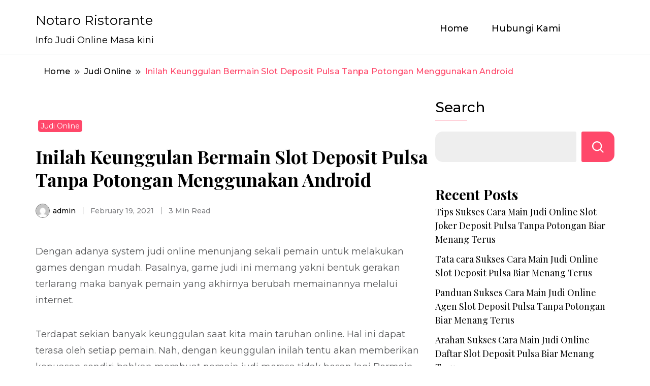

--- FILE ---
content_type: text/html; charset=UTF-8
request_url: https://notaroristorante.com/inilah-keunggulan-bermain-slot-deposit-pulsa-tanpa-potongan-menggunakan-android/
body_size: 10115
content:
		<!DOCTYPE html>
		<html lang="en-US">
		<head itemscope itemtype="https://schema.org/WebSite">
		<meta charset="UTF-8">
		<meta name="viewport" content="width=device-width, initial-scale=1">
		<link rel="profile" href="https://gmpg.org/xfn/11">
		<title>Inilah Keunggulan Bermain Slot Deposit Pulsa Tanpa Potongan Menggunakan Android &#8211; Notaro Ristorante</title>
<meta name='robots' content='max-image-preview:large' />
<link rel='dns-prefetch' href='//fonts.googleapis.com' />
<link rel="alternate" type="application/rss+xml" title="Notaro Ristorante &raquo; Feed" href="https://notaroristorante.com/feed/" />
<link rel="alternate" type="application/rss+xml" title="Notaro Ristorante &raquo; Comments Feed" href="https://notaroristorante.com/comments/feed/" />
<script>
window._wpemojiSettings = {"baseUrl":"https:\/\/s.w.org\/images\/core\/emoji\/15.0.3\/72x72\/","ext":".png","svgUrl":"https:\/\/s.w.org\/images\/core\/emoji\/15.0.3\/svg\/","svgExt":".svg","source":{"concatemoji":"https:\/\/notaroristorante.com\/wp-includes\/js\/wp-emoji-release.min.js?ver=6.5.5"}};
/*! This file is auto-generated */
!function(i,n){var o,s,e;function c(e){try{var t={supportTests:e,timestamp:(new Date).valueOf()};sessionStorage.setItem(o,JSON.stringify(t))}catch(e){}}function p(e,t,n){e.clearRect(0,0,e.canvas.width,e.canvas.height),e.fillText(t,0,0);var t=new Uint32Array(e.getImageData(0,0,e.canvas.width,e.canvas.height).data),r=(e.clearRect(0,0,e.canvas.width,e.canvas.height),e.fillText(n,0,0),new Uint32Array(e.getImageData(0,0,e.canvas.width,e.canvas.height).data));return t.every(function(e,t){return e===r[t]})}function u(e,t,n){switch(t){case"flag":return n(e,"\ud83c\udff3\ufe0f\u200d\u26a7\ufe0f","\ud83c\udff3\ufe0f\u200b\u26a7\ufe0f")?!1:!n(e,"\ud83c\uddfa\ud83c\uddf3","\ud83c\uddfa\u200b\ud83c\uddf3")&&!n(e,"\ud83c\udff4\udb40\udc67\udb40\udc62\udb40\udc65\udb40\udc6e\udb40\udc67\udb40\udc7f","\ud83c\udff4\u200b\udb40\udc67\u200b\udb40\udc62\u200b\udb40\udc65\u200b\udb40\udc6e\u200b\udb40\udc67\u200b\udb40\udc7f");case"emoji":return!n(e,"\ud83d\udc26\u200d\u2b1b","\ud83d\udc26\u200b\u2b1b")}return!1}function f(e,t,n){var r="undefined"!=typeof WorkerGlobalScope&&self instanceof WorkerGlobalScope?new OffscreenCanvas(300,150):i.createElement("canvas"),a=r.getContext("2d",{willReadFrequently:!0}),o=(a.textBaseline="top",a.font="600 32px Arial",{});return e.forEach(function(e){o[e]=t(a,e,n)}),o}function t(e){var t=i.createElement("script");t.src=e,t.defer=!0,i.head.appendChild(t)}"undefined"!=typeof Promise&&(o="wpEmojiSettingsSupports",s=["flag","emoji"],n.supports={everything:!0,everythingExceptFlag:!0},e=new Promise(function(e){i.addEventListener("DOMContentLoaded",e,{once:!0})}),new Promise(function(t){var n=function(){try{var e=JSON.parse(sessionStorage.getItem(o));if("object"==typeof e&&"number"==typeof e.timestamp&&(new Date).valueOf()<e.timestamp+604800&&"object"==typeof e.supportTests)return e.supportTests}catch(e){}return null}();if(!n){if("undefined"!=typeof Worker&&"undefined"!=typeof OffscreenCanvas&&"undefined"!=typeof URL&&URL.createObjectURL&&"undefined"!=typeof Blob)try{var e="postMessage("+f.toString()+"("+[JSON.stringify(s),u.toString(),p.toString()].join(",")+"));",r=new Blob([e],{type:"text/javascript"}),a=new Worker(URL.createObjectURL(r),{name:"wpTestEmojiSupports"});return void(a.onmessage=function(e){c(n=e.data),a.terminate(),t(n)})}catch(e){}c(n=f(s,u,p))}t(n)}).then(function(e){for(var t in e)n.supports[t]=e[t],n.supports.everything=n.supports.everything&&n.supports[t],"flag"!==t&&(n.supports.everythingExceptFlag=n.supports.everythingExceptFlag&&n.supports[t]);n.supports.everythingExceptFlag=n.supports.everythingExceptFlag&&!n.supports.flag,n.DOMReady=!1,n.readyCallback=function(){n.DOMReady=!0}}).then(function(){return e}).then(function(){var e;n.supports.everything||(n.readyCallback(),(e=n.source||{}).concatemoji?t(e.concatemoji):e.wpemoji&&e.twemoji&&(t(e.twemoji),t(e.wpemoji)))}))}((window,document),window._wpemojiSettings);
</script>
<style id='wp-emoji-styles-inline-css'>

	img.wp-smiley, img.emoji {
		display: inline !important;
		border: none !important;
		box-shadow: none !important;
		height: 1em !important;
		width: 1em !important;
		margin: 0 0.07em !important;
		vertical-align: -0.1em !important;
		background: none !important;
		padding: 0 !important;
	}
</style>
<link rel='stylesheet' id='wp-block-library-css' href='https://notaroristorante.com/wp-includes/css/dist/block-library/style.min.css?ver=6.5.5' media='all' />
<style id='classic-theme-styles-inline-css'>
/*! This file is auto-generated */
.wp-block-button__link{color:#fff;background-color:#32373c;border-radius:9999px;box-shadow:none;text-decoration:none;padding:calc(.667em + 2px) calc(1.333em + 2px);font-size:1.125em}.wp-block-file__button{background:#32373c;color:#fff;text-decoration:none}
</style>
<style id='global-styles-inline-css'>
body{--wp--preset--color--black: #000000;--wp--preset--color--cyan-bluish-gray: #abb8c3;--wp--preset--color--white: #ffffff;--wp--preset--color--pale-pink: #f78da7;--wp--preset--color--vivid-red: #cf2e2e;--wp--preset--color--luminous-vivid-orange: #ff6900;--wp--preset--color--luminous-vivid-amber: #fcb900;--wp--preset--color--light-green-cyan: #7bdcb5;--wp--preset--color--vivid-green-cyan: #00d084;--wp--preset--color--pale-cyan-blue: #8ed1fc;--wp--preset--color--vivid-cyan-blue: #0693e3;--wp--preset--color--vivid-purple: #9b51e0;--wp--preset--gradient--vivid-cyan-blue-to-vivid-purple: linear-gradient(135deg,rgba(6,147,227,1) 0%,rgb(155,81,224) 100%);--wp--preset--gradient--light-green-cyan-to-vivid-green-cyan: linear-gradient(135deg,rgb(122,220,180) 0%,rgb(0,208,130) 100%);--wp--preset--gradient--luminous-vivid-amber-to-luminous-vivid-orange: linear-gradient(135deg,rgba(252,185,0,1) 0%,rgba(255,105,0,1) 100%);--wp--preset--gradient--luminous-vivid-orange-to-vivid-red: linear-gradient(135deg,rgba(255,105,0,1) 0%,rgb(207,46,46) 100%);--wp--preset--gradient--very-light-gray-to-cyan-bluish-gray: linear-gradient(135deg,rgb(238,238,238) 0%,rgb(169,184,195) 100%);--wp--preset--gradient--cool-to-warm-spectrum: linear-gradient(135deg,rgb(74,234,220) 0%,rgb(151,120,209) 20%,rgb(207,42,186) 40%,rgb(238,44,130) 60%,rgb(251,105,98) 80%,rgb(254,248,76) 100%);--wp--preset--gradient--blush-light-purple: linear-gradient(135deg,rgb(255,206,236) 0%,rgb(152,150,240) 100%);--wp--preset--gradient--blush-bordeaux: linear-gradient(135deg,rgb(254,205,165) 0%,rgb(254,45,45) 50%,rgb(107,0,62) 100%);--wp--preset--gradient--luminous-dusk: linear-gradient(135deg,rgb(255,203,112) 0%,rgb(199,81,192) 50%,rgb(65,88,208) 100%);--wp--preset--gradient--pale-ocean: linear-gradient(135deg,rgb(255,245,203) 0%,rgb(182,227,212) 50%,rgb(51,167,181) 100%);--wp--preset--gradient--electric-grass: linear-gradient(135deg,rgb(202,248,128) 0%,rgb(113,206,126) 100%);--wp--preset--gradient--midnight: linear-gradient(135deg,rgb(2,3,129) 0%,rgb(40,116,252) 100%);--wp--preset--font-size--small: 13px;--wp--preset--font-size--medium: 20px;--wp--preset--font-size--large: 36px;--wp--preset--font-size--x-large: 42px;--wp--preset--spacing--20: 0.44rem;--wp--preset--spacing--30: 0.67rem;--wp--preset--spacing--40: 1rem;--wp--preset--spacing--50: 1.5rem;--wp--preset--spacing--60: 2.25rem;--wp--preset--spacing--70: 3.38rem;--wp--preset--spacing--80: 5.06rem;--wp--preset--shadow--natural: 6px 6px 9px rgba(0, 0, 0, 0.2);--wp--preset--shadow--deep: 12px 12px 50px rgba(0, 0, 0, 0.4);--wp--preset--shadow--sharp: 6px 6px 0px rgba(0, 0, 0, 0.2);--wp--preset--shadow--outlined: 6px 6px 0px -3px rgba(255, 255, 255, 1), 6px 6px rgba(0, 0, 0, 1);--wp--preset--shadow--crisp: 6px 6px 0px rgba(0, 0, 0, 1);}:where(.is-layout-flex){gap: 0.5em;}:where(.is-layout-grid){gap: 0.5em;}body .is-layout-flex{display: flex;}body .is-layout-flex{flex-wrap: wrap;align-items: center;}body .is-layout-flex > *{margin: 0;}body .is-layout-grid{display: grid;}body .is-layout-grid > *{margin: 0;}:where(.wp-block-columns.is-layout-flex){gap: 2em;}:where(.wp-block-columns.is-layout-grid){gap: 2em;}:where(.wp-block-post-template.is-layout-flex){gap: 1.25em;}:where(.wp-block-post-template.is-layout-grid){gap: 1.25em;}.has-black-color{color: var(--wp--preset--color--black) !important;}.has-cyan-bluish-gray-color{color: var(--wp--preset--color--cyan-bluish-gray) !important;}.has-white-color{color: var(--wp--preset--color--white) !important;}.has-pale-pink-color{color: var(--wp--preset--color--pale-pink) !important;}.has-vivid-red-color{color: var(--wp--preset--color--vivid-red) !important;}.has-luminous-vivid-orange-color{color: var(--wp--preset--color--luminous-vivid-orange) !important;}.has-luminous-vivid-amber-color{color: var(--wp--preset--color--luminous-vivid-amber) !important;}.has-light-green-cyan-color{color: var(--wp--preset--color--light-green-cyan) !important;}.has-vivid-green-cyan-color{color: var(--wp--preset--color--vivid-green-cyan) !important;}.has-pale-cyan-blue-color{color: var(--wp--preset--color--pale-cyan-blue) !important;}.has-vivid-cyan-blue-color{color: var(--wp--preset--color--vivid-cyan-blue) !important;}.has-vivid-purple-color{color: var(--wp--preset--color--vivid-purple) !important;}.has-black-background-color{background-color: var(--wp--preset--color--black) !important;}.has-cyan-bluish-gray-background-color{background-color: var(--wp--preset--color--cyan-bluish-gray) !important;}.has-white-background-color{background-color: var(--wp--preset--color--white) !important;}.has-pale-pink-background-color{background-color: var(--wp--preset--color--pale-pink) !important;}.has-vivid-red-background-color{background-color: var(--wp--preset--color--vivid-red) !important;}.has-luminous-vivid-orange-background-color{background-color: var(--wp--preset--color--luminous-vivid-orange) !important;}.has-luminous-vivid-amber-background-color{background-color: var(--wp--preset--color--luminous-vivid-amber) !important;}.has-light-green-cyan-background-color{background-color: var(--wp--preset--color--light-green-cyan) !important;}.has-vivid-green-cyan-background-color{background-color: var(--wp--preset--color--vivid-green-cyan) !important;}.has-pale-cyan-blue-background-color{background-color: var(--wp--preset--color--pale-cyan-blue) !important;}.has-vivid-cyan-blue-background-color{background-color: var(--wp--preset--color--vivid-cyan-blue) !important;}.has-vivid-purple-background-color{background-color: var(--wp--preset--color--vivid-purple) !important;}.has-black-border-color{border-color: var(--wp--preset--color--black) !important;}.has-cyan-bluish-gray-border-color{border-color: var(--wp--preset--color--cyan-bluish-gray) !important;}.has-white-border-color{border-color: var(--wp--preset--color--white) !important;}.has-pale-pink-border-color{border-color: var(--wp--preset--color--pale-pink) !important;}.has-vivid-red-border-color{border-color: var(--wp--preset--color--vivid-red) !important;}.has-luminous-vivid-orange-border-color{border-color: var(--wp--preset--color--luminous-vivid-orange) !important;}.has-luminous-vivid-amber-border-color{border-color: var(--wp--preset--color--luminous-vivid-amber) !important;}.has-light-green-cyan-border-color{border-color: var(--wp--preset--color--light-green-cyan) !important;}.has-vivid-green-cyan-border-color{border-color: var(--wp--preset--color--vivid-green-cyan) !important;}.has-pale-cyan-blue-border-color{border-color: var(--wp--preset--color--pale-cyan-blue) !important;}.has-vivid-cyan-blue-border-color{border-color: var(--wp--preset--color--vivid-cyan-blue) !important;}.has-vivid-purple-border-color{border-color: var(--wp--preset--color--vivid-purple) !important;}.has-vivid-cyan-blue-to-vivid-purple-gradient-background{background: var(--wp--preset--gradient--vivid-cyan-blue-to-vivid-purple) !important;}.has-light-green-cyan-to-vivid-green-cyan-gradient-background{background: var(--wp--preset--gradient--light-green-cyan-to-vivid-green-cyan) !important;}.has-luminous-vivid-amber-to-luminous-vivid-orange-gradient-background{background: var(--wp--preset--gradient--luminous-vivid-amber-to-luminous-vivid-orange) !important;}.has-luminous-vivid-orange-to-vivid-red-gradient-background{background: var(--wp--preset--gradient--luminous-vivid-orange-to-vivid-red) !important;}.has-very-light-gray-to-cyan-bluish-gray-gradient-background{background: var(--wp--preset--gradient--very-light-gray-to-cyan-bluish-gray) !important;}.has-cool-to-warm-spectrum-gradient-background{background: var(--wp--preset--gradient--cool-to-warm-spectrum) !important;}.has-blush-light-purple-gradient-background{background: var(--wp--preset--gradient--blush-light-purple) !important;}.has-blush-bordeaux-gradient-background{background: var(--wp--preset--gradient--blush-bordeaux) !important;}.has-luminous-dusk-gradient-background{background: var(--wp--preset--gradient--luminous-dusk) !important;}.has-pale-ocean-gradient-background{background: var(--wp--preset--gradient--pale-ocean) !important;}.has-electric-grass-gradient-background{background: var(--wp--preset--gradient--electric-grass) !important;}.has-midnight-gradient-background{background: var(--wp--preset--gradient--midnight) !important;}.has-small-font-size{font-size: var(--wp--preset--font-size--small) !important;}.has-medium-font-size{font-size: var(--wp--preset--font-size--medium) !important;}.has-large-font-size{font-size: var(--wp--preset--font-size--large) !important;}.has-x-large-font-size{font-size: var(--wp--preset--font-size--x-large) !important;}
.wp-block-navigation a:where(:not(.wp-element-button)){color: inherit;}
:where(.wp-block-post-template.is-layout-flex){gap: 1.25em;}:where(.wp-block-post-template.is-layout-grid){gap: 1.25em;}
:where(.wp-block-columns.is-layout-flex){gap: 2em;}:where(.wp-block-columns.is-layout-grid){gap: 2em;}
.wp-block-pullquote{font-size: 1.5em;line-height: 1.6;}
</style>
<link rel='stylesheet' id='contact-form-7-css' href='https://notaroristorante.com/wp-content/plugins/contact-form-7/includes/css/styles.css?ver=5.4.2' media='all' />
<link rel='stylesheet' id='good-looking-blog-google-fonts-css' href='https://fonts.googleapis.com/css?family=Playfair+Display%3A300%2C300i%2C400%2C400i%2C700%2C700i%7CMontserrat%3A300%2C300i%2C400%2C400i%2C500%2C500i%2C600%2C600i&#038;subset=latin%2Clatin-ext&#038;display=fallback' media='all' />
<link rel='stylesheet' id='good-looking-blog-style-css' href='https://notaroristorante.com/wp-content/themes/good-looking-blog/style.css?ver=1.0.1' media='all' />
<script src="https://notaroristorante.com/wp-includes/js/jquery/jquery.min.js?ver=3.7.1" id="jquery-core-js"></script>
<script src="https://notaroristorante.com/wp-includes/js/jquery/jquery-migrate.min.js?ver=3.4.1" id="jquery-migrate-js"></script>
<link rel="https://api.w.org/" href="https://notaroristorante.com/wp-json/" /><link rel="alternate" type="application/json" href="https://notaroristorante.com/wp-json/wp/v2/posts/117" /><link rel="EditURI" type="application/rsd+xml" title="RSD" href="https://notaroristorante.com/xmlrpc.php?rsd" />
<meta name="generator" content="WordPress 6.5.5" />
<link rel="canonical" href="https://notaroristorante.com/inilah-keunggulan-bermain-slot-deposit-pulsa-tanpa-potongan-menggunakan-android/" />
<link rel='shortlink' href='https://notaroristorante.com/?p=117' />
<link rel="alternate" type="application/json+oembed" href="https://notaroristorante.com/wp-json/oembed/1.0/embed?url=https%3A%2F%2Fnotaroristorante.com%2Finilah-keunggulan-bermain-slot-deposit-pulsa-tanpa-potongan-menggunakan-android%2F" />
<link rel="alternate" type="text/xml+oembed" href="https://notaroristorante.com/wp-json/oembed/1.0/embed?url=https%3A%2F%2Fnotaroristorante.com%2Finilah-keunggulan-bermain-slot-deposit-pulsa-tanpa-potongan-menggunakan-android%2F&#038;format=xml" />
</head>

<body class="post-template-default single single-post postid-117 single-format-standard rightsidebar" itemscope itemtype="https://schema.org/WebPage">

		<div id="page" class="site">
			<a class="skip-link screen-reader-text" href="#primary">Skip to content</a>
				<header id="masthead" class="site-header style-one" itemscope itemtype="https://schema.org/WPHeader">
			<div class="container">
				<div class="header-wrapper">
					        <div class="site-branding" itemscope itemtype="https://schema.org/Organization">
                            <p class="site-title" itemprop="name"><a href="https://notaroristorante.com/" rel="home" itemprop="url">Notaro Ristorante</a></p>
                                <p class="site-description" itemprop="description">Info Judi Online Masa kini</p>
                    </div><!-- .site-branding -->
        					<div class="nav-wrap">
						<div class="header-left">
							            <nav id="site-navigation" class="main-navigation"  itemscope itemtype=&quot;https://schema.org/SiteNavigationElement&quot;>
                <div class="primary-menu-container"><ul id="primary-menu" class="menu"><li id="menu-item-9" class="menu-item menu-item-type-custom menu-item-object-custom menu-item-home menu-item-9"><a href="https://notaroristorante.com/">Home</a></li>
<li id="menu-item-10" class="menu-item menu-item-type-post_type menu-item-object-page menu-item-10"><a href="https://notaroristorante.com/hubungi-kami/">Hubungi Kami</a></li>
</ul></div>            </nav>
        						</div>
						<div class="header-right">
													</div>
					</div><!-- #site-navigation -->
				</div>
			</div>
			    <div class="mobile-header">
        <div class="header-main">
            <div class="container">
                <div class="mob-nav-site-branding-wrap">
                    <div class="header-center">
                                <div class="site-branding" itemscope itemtype="https://schema.org/Organization">
                            <p class="site-title" itemprop="name"><a href="https://notaroristorante.com/" rel="home" itemprop="url">Notaro Ristorante</a></p>
                                <p class="site-description" itemprop="description">Info Judi Online Masa kini</p>
                    </div><!-- .site-branding -->
                            </div>
                    <button id="menu-opener" data-toggle-target=".main-menu-modal" data-toggle-body-class="showing-main-menu-modal" aria-expanded="false" data-set-focus=".close-main-nav-toggle">
                        <span></span>
                        <span></span>
                        <span></span>
                    </button>
                </div>
            </div>
        </div>
        <div class="mobile-header-wrap">
            <div class="mobile-menu-wrapper">
                <nav id="mobile-site-navigation" class="main-navigation mobile-navigation">        
                    <div class="primary-menu-list main-menu-modal cover-modal" data-modal-target-string=".main-menu-modal">                  
                        <button class="close close-main-nav-toggle" data-toggle-target=".main-menu-modal" data-toggle-body-class="showing-main-menu-modal" aria-expanded="false" data-set-focus=".main-menu-modal"></button>
                        <div class="mobile-social-wrap">
                              
                        </div>
                        <div class="mobile-menu" aria-label="Mobile">
                                        <nav id="mobile-navigation" class="main-navigation" >
                <div class="primary-menu-container"><ul id="primary-menu" class="menu"><li class="menu-item menu-item-type-custom menu-item-object-custom menu-item-home menu-item-9"><a href="https://notaroristorante.com/">Home</a></li>
<li class="menu-item menu-item-type-post_type menu-item-object-page menu-item-10"><a href="https://notaroristorante.com/hubungi-kami/">Hubungi Kami</a></li>
</ul></div>            </nav>
                                </div>
                    </div>
                </nav><!-- #mobile-site-navigation -->
            </div>
        </div>  
    </div>
		</header><!-- #masthead -->
		<div id="primary" class="content-area">
		<div class="container">
            <div class="breadcrumb-wrapper">
				<header class="page-header"> <div class="container"><div class="breadcrumb-wrapper"><div id="crumbs" itemscope itemtype="http://schema.org/BreadcrumbList">
                <span itemprop="itemListElement" itemscope itemtype="http://schema.org/ListItem">
                    <a href="https://notaroristorante.com" itemprop="item"><span itemprop="name">Home</span></a><meta itemprop="position" content="1" /><span class="separator"><svg width="13" height="13" viewBox="0 0 13 13" fill="none" xmlns="http://www.w3.org/2000/svg" aria-label="Breadcrumb Icon"><path d="M6.839 12.02L5.424 10.607L10.024 6.007L5.424 1.407L6.839 0L12.849 6.01L6.84 12.02H6.839ZM1.414 12.02L0 10.607L4.6 6.007L0 1.414L1.414 0L7.425 6.01L1.415 12.02H1.414V12.02Z" fill="#58595B"/></svg></span></span><span itemprop="itemListElement" itemscope itemtype="http://schema.org/ListItem"><a itemprop="item" href="https://notaroristorante.com/category/judi-online/"><span itemprop="name">Judi Online</span></a><meta itemprop="position" content="2" /><span class="separator"><svg width="13" height="13" viewBox="0 0 13 13" fill="none" xmlns="http://www.w3.org/2000/svg" aria-label="Breadcrumb Icon"><path d="M6.839 12.02L5.424 10.607L10.024 6.007L5.424 1.407L6.839 0L12.849 6.01L6.84 12.02H6.839ZM1.414 12.02L0 10.607L4.6 6.007L0 1.414L1.414 0L7.425 6.01L1.415 12.02H1.414V12.02Z" fill="#58595B"/></svg></span></span><span class="current" itemprop="itemListElement" itemscope itemtype="http://schema.org/ListItem"><a itemprop="item" href="https://notaroristorante.com/inilah-keunggulan-bermain-slot-deposit-pulsa-tanpa-potongan-menggunakan-android/"><span itemprop="name">Inilah Keunggulan Bermain Slot Deposit Pulsa Tanpa Potongan Menggunakan Android</span></a><meta itemprop="position" content="3" /></span></div></div></header><!-- .crumbs -->			</div>
			<div class="page-grid">
				<main id="main" class="site-main">
					
<article id="post-117" class="post-117 post type-post status-publish format-standard hentry category-judi-online tag-judi-slot-deposit-pulsa-tanpa-potongan">
	<div class="post-image">
		
			<div class="post-thumbnail">
							</div><!-- .post-thumbnail -->

				<header class="entry-header">
			<div class="category--wrapper">
				<span class="category"><a href="https://notaroristorante.com/category/judi-online/">Judi Online</a></span>			</div>
			<div class="entry-title-wrapper">
				<h1 class="entry-title">Inilah Keunggulan Bermain Slot Deposit Pulsa Tanpa Potongan Menggunakan Android</h1>			</div>
			        <div class="auth-details">
            <div class="author-desc">
                 
                    <div class="author-details">
                        <img alt='author' src='https://secure.gravatar.com/avatar/45d722b965eb6e198b3d9d7d043a6182?s=28&#038;d=mm&#038;r=g' srcset='https://secure.gravatar.com/avatar/45d722b965eb6e198b3d9d7d043a6182?s=56&#038;d=mm&#038;r=g 2x' class='avatar avatar-28 photo' height='28' width='28' decoding='async'/>                        <div class="author-name">
                            <span class="byline" itemprop="author" itemscope itemtype="https://schema.org/Person"> <span class="author vcard"><a class="url fn n" href="https://notaroristorante.com/author/admin/" itemprop="url"><span itemprop="name">admin</span></a></span></span>                        </div>
                    </div>
                                    <span class="date">
                        <span class="posted-on"><a href="https://notaroristorante.com/inilah-keunggulan-bermain-slot-deposit-pulsa-tanpa-potongan-menggunakan-android/" rel="bookmark"><time class="entry-date published updated" datetime="2021-02-19T04:30:36+00:00" itemprop="datePublished">February 19, 2021</time><time class="updated" datetime="2021-02-19T04:30:36+00:00" itemprop="dateModified">February 19, 2021</time></a></span>                    </span>
                            <div class="time">
                3 Min Read            </div>
                    </div>
        </div>
    		</header>
			
	</div>
	<div class="content-wrap">
			<div class="entry-content" itemprop="text">
		<p>Dengan adanya system judi online menunjang sekali pemain untuk melakukan games dengan mudah. Pasalnya, game judi ini memang yakni bentuk gerakan terlarang maka banyak pemain yang akhirnya berubah memainannya melalui internet.</p>
<p>Terdapat sekian banyak keunggulan saat kita main taruhan online. Hal ini dapat terasa oleh setiap pemain. Nah, dengan keunggulan inilah tentu akan memberikan kepuasan sendiri bahkan membuat pemain judi merasa tidak bosan lagi Bermain Mau tau apa saja keunggulan main memanfaatkan Android tersebut? Berikut adalah ulasannya.</p>
<h2>Inilah Keunggulan Bermain Situs Slot Deposit Pulsa Tanpa Potongan Dengan Android</h2>
<p>Melakukan pemasangan di dunia internet benar-benar bukanlah hal yang asing lagi. Tiap-tiap pemain bahan sudah dapat memilik games judi online dari pada judi konvensiaonal. Cara main-main taruhan online juga ternilai lebih mudah, menguntungkan, dan juga aman. Dengan beraneka ragam keunggulan yang dapat terasa secara langsung inilah, tidak heran seandainya banyak sekali peminat permainan judi yang banyak. Bahkan, web game judi di internet juga semakin beraneka hingga mulai muncul website palsu yang membawa keuntungan dengan cara sepihak.</p>
<p>Namun kali ini saya akan membahas berkaitan apa saja keunggulan main-main judi online dengan Androis yang butuh Anda ketahui?</p>
<p>Mudah Anda Mainkan<br />
Keunggulan pertama yang dapat terasa saat bermain judi online yaitu mudah Anda mainkan. Mengawali games judi online benar-benar sangat mudah sekali. Cukup dengan melakukan pendaftaran saja, dan terhubung website main judi mulai dari pagi hingga tengah malam hari. Anda bisa kapanpun dan dimana saja memainkannya.</p>
<p>Terkecuali itu, adanya pelayanan CS juga menjadi suatu kelebihan tertentu. Pemain bisa melakukan live chat secara cepat. Kemudahakan bermain dengan dukungan teknologi tinggi memang menjadi pilihan permaian judi saat ini. Kemudahan informasi juga dapat Anda rasakan dengan cara langsung.</p>
<p>Aman Dimainkan<br />
Pemain senantiasa akan merasakan keamanan main-main kapan saja dan di mana saja mereka inginkan. Hanya dengan memakai Android ini benar-benar menjadi hal yang biasa dan sulit utk terdeteksi. Sehinga, siapapun dapat main-main dengan bebas.</p>
<p>Memberikan Keuntungan<br />
Bermacam macam type keuntungan juga tersedia dalam bentuk uang yang bisa Anda peroleh dalam situs ini. Pemain tidak hanya bisa meraih untung berupa uang asli hasil kemenangan, tetapi juga meraih bonus banyak dan juga hadiah dari web tersebut. Beberapa bonus Misalnya cashback, hadiah, jackpot, dan juga bonus menggiurkan lainnya.</p>
<p>Mudah Memainkannya<br />
Intinya, dalam main-main judi online mudah Anda mainkan. Dengan hanya memakai laptop atau telpon pintar saja, Anda sudah dapat mengunjungi web bermain seluruhnya jenis game judi yang ada di sana dan tidak perlu lagi datang ke tempat perjudian konvensional.</p>
<p>Privasi Terjaga<br />
Saat dalam bermain judi online, terdapat sekian banyak data dan juga uang yang bisa disimpan dengan cara aman. Jadi, Anda tidak perlu cemas seandainya akunnya akan bocor ke muka umum. Berbeda dengan hal ini, Anda juga bisa main-main judikonvensional yang mana data Anda akan lebih mudah terlancar oleh sekian banyak oknum tidak bertanggung jawab.</p>
<p>Untuk mendapatkan semua kenyaman di atas, Anda mesti melakukan dahulu daftar judi online. Mau tau bagaimana cara melakukan judi online tersebut seperti apa?</p>
<p>Tiap-tiap pemain taruhan bisa laksanakan taruhan dengan mudah hanya dengan mengaksesnya. Website games judi dapat diakses selama 24 jam per hari. Nah, seandainya Anda adalah pemain yang masih baru, maka serentak jadi member di website judi online Terbaik</p>
<p>Setelah itu akan muncul formulir pendaftaran, isilah sekian banyak data dengan lengkap dan juga benar. Beberapa data yang dibutuhkan yakni nama asli, alamat lengkap, email, nomor Telepon nama di rekening, dan nomor rekening. Setelah isikan beberapa data tersebut dengan lengkap dan juga benar. Serentak klik submit atau kitim. Maka proses pendaftaran akan terjadi dengan singkat sehingga ID member beserta kata sandi akan Anda miliki.</p>
	</div><!-- .entry-content -->
			<footer class="entry-footer">
			<div class="cat-tags" itemprop="about"><span class="tags-title">Tags:</span> <a href="https://notaroristorante.com/tag/judi-slot-deposit-pulsa-tanpa-potongan/" rel="tag">Judi Slot Deposit Pulsa Tanpa Potongan</a></div>		</footer><!-- .entry-footer -->
		</div>
</article><!-- #post-117 -->
			<nav class="post-navigation pagination">
				<div class="nav-links">
											<div class="nav-previous">
							<a href="https://notaroristorante.com/inilah-keunggulan-main-main-joker123-apk-memanfaatkan-android/" rel="prev">
								<article class="post">
									<figure class="post-thumbnail">
										        <div class="svg-holder">
            <svg class="fallback-svg" viewBox="0 0 150 150" preserveAspectRatio="none">
                <rect width="150" height="150" style="fill:#b2b2b2;"></rect>
            </svg>
        </div>
        									</figure>
								<div class="pagination-details">
									<span class="meta-nav">Previous</span>
									<header class="entry-header">
										<h3 class="entry-title">Inilah Keunggulan Main-main Joker123 Apk Memanfaatkan Android</h3>  
									</header>
								</div>
								</article>
							</a>
						</div>
											<div class="nav-next">
							<a href="https://notaroristorante.com/inilah-keunggulan-main-game-slot-deposit-pulsa-memanfaatkan-android/" rel="next">
								<article class="post">
									<figure class="post-thumbnail">
										        <div class="svg-holder">
            <svg class="fallback-svg" viewBox="0 0 150 150" preserveAspectRatio="none">
                <rect width="150" height="150" style="fill:#b2b2b2;"></rect>
            </svg>
        </div>
        									
									</figure>
									<div class="pagination-details">
										<span class="meta-nav">Next</span>
									<header class="entry-header">
										<h3 class="entry-title">Inilah Keunggulan Main Game Slot Deposit Pulsa Memanfaatkan Android</h3>
									</header>
								</article>
							</a>
						</div>
									</div>	
			</nav>
		        <div class="additional-post">
            <h3 class="post-title">You might also like</h3>            <div class="section-grid">
                                <article class="post">
                    <div class="image">
                        <a href="https://notaroristorante.com/inilah-keunggulan-bermain-poker-online-deposit-pulsa-memanfaatkan-android/" class="post-thumbnail">
                                    <div class="svg-holder">
            <svg class="fallback-svg" viewBox="0 0 420 345" preserveAspectRatio="none">
                <rect width="420" height="345" style="fill:#b2b2b2;"></rect>
            </svg>
        </div>
                                </a>
                    </div>
                    <header class="entry-header">
                        <div class="entry-meta">
                            <span class="category"><a href="https://notaroristorante.com/category/judi-online/">Judi Online</a></span>      
                        </div> 
						<div class="entry-details">
							<h3 class="entry-title"><a href="https://notaroristorante.com/inilah-keunggulan-bermain-poker-online-deposit-pulsa-memanfaatkan-android/" rel="bookmark">Inilah Keunggulan Bermain Poker Online Deposit Pulsa Memanfaatkan Android</a></h3>						</div>
                                <div class="auth-details">
            <div class="author-desc">            
                <div class="author-details">
                    <img alt='author' src='https://secure.gravatar.com/avatar/45d722b965eb6e198b3d9d7d043a6182?s=28&#038;d=mm&#038;r=g' srcset='https://secure.gravatar.com/avatar/45d722b965eb6e198b3d9d7d043a6182?s=56&#038;d=mm&#038;r=g 2x' class='avatar avatar-28 photo' height='28' width='28' loading='lazy' decoding='async'/>                    <div class="author-name">
                        <span class="byline" itemprop="author" itemscope itemtype="https://schema.org/Person"> <span class="author vcard"><a class="url fn n" href="https://notaroristorante.com/author/admin/" itemprop="url"><span itemprop="name">admin</span></a></span></span>                    </div>
                </div>
                <span class="date">
                    <span class="posted-on"><a href="https://notaroristorante.com/inilah-keunggulan-bermain-poker-online-deposit-pulsa-memanfaatkan-android/" rel="bookmark"><time class="entry-date published updated" datetime="2020-05-15T09:45:15+00:00" itemprop="datePublished">May 15, 2020</time><time class="updated" datetime="2020-05-15T09:45:15+00:00" itemprop="dateModified">May 15, 2020</time></a></span>                </span>
				            </div>
        </div>
                     
                    </header>
                </article>
                                <article class="post">
                    <div class="image">
                        <a href="https://notaroristorante.com/inilah-keunggulan-main-main-agen-slot-joker123-memakai-android/" class="post-thumbnail">
                                    <div class="svg-holder">
            <svg class="fallback-svg" viewBox="0 0 420 345" preserveAspectRatio="none">
                <rect width="420" height="345" style="fill:#b2b2b2;"></rect>
            </svg>
        </div>
                                </a>
                    </div>
                    <header class="entry-header">
                        <div class="entry-meta">
                            <span class="category"><a href="https://notaroristorante.com/category/judi-online/">Judi Online</a></span>      
                        </div> 
						<div class="entry-details">
							<h3 class="entry-title"><a href="https://notaroristorante.com/inilah-keunggulan-main-main-agen-slot-joker123-memakai-android/" rel="bookmark">Inilah Keunggulan Main-main Agen Slot Joker123 Memakai Android</a></h3>						</div>
                                <div class="auth-details">
            <div class="author-desc">            
                <div class="author-details">
                    <img alt='author' src='https://secure.gravatar.com/avatar/45d722b965eb6e198b3d9d7d043a6182?s=28&#038;d=mm&#038;r=g' srcset='https://secure.gravatar.com/avatar/45d722b965eb6e198b3d9d7d043a6182?s=56&#038;d=mm&#038;r=g 2x' class='avatar avatar-28 photo' height='28' width='28' loading='lazy' decoding='async'/>                    <div class="author-name">
                        <span class="byline" itemprop="author" itemscope itemtype="https://schema.org/Person"> <span class="author vcard"><a class="url fn n" href="https://notaroristorante.com/author/admin/" itemprop="url"><span itemprop="name">admin</span></a></span></span>                    </div>
                </div>
                <span class="date">
                    <span class="posted-on"><a href="https://notaroristorante.com/inilah-keunggulan-main-main-agen-slot-joker123-memakai-android/" rel="bookmark"><time class="entry-date published updated" datetime="2020-03-21T07:46:19+00:00" itemprop="datePublished">March 21, 2020</time><time class="updated" datetime="2020-03-21T07:46:19+00:00" itemprop="dateModified">March 21, 2020</time></a></span>                </span>
				            </div>
        </div>
                     
                    </header>
                </article>
                    		
            </div>
            
                        </div>
        				</main><!-- #main -->
				
<aside id="secondary" class="widget-area" role="complementary" itemscope itemtype="http://schema.org/WPSideBar">
	<section id="block-2" class="widget widget_block widget_search"><form role="search" method="get" action="https://notaroristorante.com/" class="wp-block-search__button-outside wp-block-search__text-button wp-block-search"    ><label class="wp-block-search__label" for="wp-block-search__input-1" >Search</label><div class="wp-block-search__inside-wrapper " ><input class="wp-block-search__input" id="wp-block-search__input-1" placeholder="" value="" type="search" name="s" required /><button aria-label="Search" class="wp-block-search__button wp-element-button" type="submit" >Search</button></div></form></section><section id="block-3" class="widget widget_block">
<div class="wp-block-group"><div class="wp-block-group__inner-container is-layout-flow wp-block-group-is-layout-flow">
<h2 class="wp-block-heading">Recent Posts</h2>


<ul class="wp-block-latest-posts__list wp-block-latest-posts"><li><a class="wp-block-latest-posts__post-title" href="https://notaroristorante.com/tips-sukses-cara-main-judi-online-slot-joker-deposit-pulsa-tanpa-potongan-biar-menang-terus/">Tips Sukses Cara Main Judi Online Slot Joker Deposit Pulsa Tanpa Potongan Biar Menang Terus</a></li>
<li><a class="wp-block-latest-posts__post-title" href="https://notaroristorante.com/tata-cara-sukses-cara-main-judi-online-slot-deposit-pulsa-biar-menang-terus/">Tata cara Sukses Cara Main Judi Online Slot Deposit Pulsa Biar Menang Terus</a></li>
<li><a class="wp-block-latest-posts__post-title" href="https://notaroristorante.com/panduan-sukses-cara-main-judi-online-agen-slot-deposit-pulsa-tanpa-potongan-biar-menang-terus/">Panduan Sukses Cara Main Judi Online Agen Slot Deposit Pulsa Tanpa Potongan Biar Menang Terus</a></li>
<li><a class="wp-block-latest-posts__post-title" href="https://notaroristorante.com/arahan-sukses-cara-main-judi-online-daftar-slot-deposit-pulsa-biar-menang-terus/">Arahan Sukses Cara Main Judi Online Daftar Slot Deposit Pulsa Biar Menang Terus</a></li>
<li><a class="wp-block-latest-posts__post-title" href="https://notaroristorante.com/arahan-sukses-cara-main-judi-online-slot-deposit-pulsa-5000-tanpa-potongan-biar-menang-terus/">Arahan Sukses Cara Main Judi Online Slot Deposit Pulsa 5000 Tanpa Potongan Biar Menang Terus</a></li>
</ul></div></div>
</section><section id="block-5" class="widget widget_block">
<div class="wp-block-group"><div class="wp-block-group__inner-container is-layout-flow wp-block-group-is-layout-flow">
<div class="wp-block-group"><div class="wp-block-group__inner-container is-layout-flow wp-block-group-is-layout-flow">
<h2 class="wp-block-heading">Categories</h2>


<ul class="wp-block-categories-list wp-block-categories">	<li class="cat-item cat-item-5"><a href="https://notaroristorante.com/category/agen-sbobet/">Agen Sbobet</a>
</li>
	<li class="cat-item cat-item-6"><a href="https://notaroristorante.com/category/casino-online/">Casino Online</a>
</li>
	<li class="cat-item cat-item-3"><a href="https://notaroristorante.com/category/judi-online/">Judi Online</a>
</li>
	<li class="cat-item cat-item-4"><a href="https://notaroristorante.com/category/slot-online/">Slot Online</a>
</li>
	<li class="cat-item cat-item-1"><a href="https://notaroristorante.com/category/uncategorized/">Uncategorized</a>
</li>
</ul></div></div>



<h2 class="wp-block-heading">Archives</h2>


<ul class="wp-block-archives-list wp-block-archives">	<li><a href='https://notaroristorante.com/2023/02/'>February 2023</a></li>
	<li><a href='https://notaroristorante.com/2023/01/'>January 2023</a></li>
	<li><a href='https://notaroristorante.com/2022/12/'>December 2022</a></li>
	<li><a href='https://notaroristorante.com/2022/11/'>November 2022</a></li>
	<li><a href='https://notaroristorante.com/2022/10/'>October 2022</a></li>
	<li><a href='https://notaroristorante.com/2022/09/'>September 2022</a></li>
	<li><a href='https://notaroristorante.com/2022/08/'>August 2022</a></li>
	<li><a href='https://notaroristorante.com/2022/07/'>July 2022</a></li>
	<li><a href='https://notaroristorante.com/2022/06/'>June 2022</a></li>
	<li><a href='https://notaroristorante.com/2022/05/'>May 2022</a></li>
	<li><a href='https://notaroristorante.com/2022/04/'>April 2022</a></li>
	<li><a href='https://notaroristorante.com/2022/03/'>March 2022</a></li>
	<li><a href='https://notaroristorante.com/2022/02/'>February 2022</a></li>
	<li><a href='https://notaroristorante.com/2022/01/'>January 2022</a></li>
	<li><a href='https://notaroristorante.com/2021/12/'>December 2021</a></li>
	<li><a href='https://notaroristorante.com/2021/11/'>November 2021</a></li>
	<li><a href='https://notaroristorante.com/2021/10/'>October 2021</a></li>
	<li><a href='https://notaroristorante.com/2021/09/'>September 2021</a></li>
	<li><a href='https://notaroristorante.com/2021/08/'>August 2021</a></li>
	<li><a href='https://notaroristorante.com/2021/07/'>July 2021</a></li>
	<li><a href='https://notaroristorante.com/2021/06/'>June 2021</a></li>
	<li><a href='https://notaroristorante.com/2021/05/'>May 2021</a></li>
	<li><a href='https://notaroristorante.com/2021/04/'>April 2021</a></li>
	<li><a href='https://notaroristorante.com/2021/03/'>March 2021</a></li>
	<li><a href='https://notaroristorante.com/2021/02/'>February 2021</a></li>
	<li><a href='https://notaroristorante.com/2021/01/'>January 2021</a></li>
	<li><a href='https://notaroristorante.com/2020/12/'>December 2020</a></li>
	<li><a href='https://notaroristorante.com/2020/11/'>November 2020</a></li>
	<li><a href='https://notaroristorante.com/2020/10/'>October 2020</a></li>
	<li><a href='https://notaroristorante.com/2020/09/'>September 2020</a></li>
	<li><a href='https://notaroristorante.com/2020/08/'>August 2020</a></li>
	<li><a href='https://notaroristorante.com/2020/07/'>July 2020</a></li>
	<li><a href='https://notaroristorante.com/2020/06/'>June 2020</a></li>
	<li><a href='https://notaroristorante.com/2020/05/'>May 2020</a></li>
	<li><a href='https://notaroristorante.com/2020/04/'>April 2020</a></li>
	<li><a href='https://notaroristorante.com/2020/03/'>March 2020</a></li>
	<li><a href='https://notaroristorante.com/2020/02/'>February 2020</a></li>
	<li><a href='https://notaroristorante.com/2020/01/'>January 2020</a></li>
</ul></div></div>
</section><section id="custom_html-2" class="widget_text widget widget_custom_html"><div class="textwidget custom-html-widget"><a href="https://lutinaspizzeria.com">slot online resmi</a></div></section></aside><!-- #secondary -->			</div>
		</div>
	</div>
	<footer id="colophon" class="site-footer" itemscope itemtype="https://schema.org/WPFooter">
                <div class="footer-bottom">
            <div class="container">
                <div class="site-info"><span class="copy-right">Copyright &copy;  <a href="https://notaroristorante.com/">Notaro Ristorante</a>. </span><span class="author-link">Developed By <a href="https://glthemes.com/" rel="nofollow" target="_blank">Good Looking Theme</a></span><span class="wp-link"> Powered by <a href="https://wordpress.org/" target="_blank">WordPress</a>.</span></div> 
            </div>
        </div>
    </footer>
</div><!-- #page -->

<script src="https://notaroristorante.com/wp-includes/js/dist/vendor/wp-polyfill-inert.min.js?ver=3.1.2" id="wp-polyfill-inert-js"></script>
<script src="https://notaroristorante.com/wp-includes/js/dist/vendor/regenerator-runtime.min.js?ver=0.14.0" id="regenerator-runtime-js"></script>
<script src="https://notaroristorante.com/wp-includes/js/dist/vendor/wp-polyfill.min.js?ver=3.15.0" id="wp-polyfill-js"></script>
<script id="contact-form-7-js-extra">
var wpcf7 = {"api":{"root":"https:\/\/notaroristorante.com\/wp-json\/","namespace":"contact-form-7\/v1"}};
</script>
<script src="https://notaroristorante.com/wp-content/plugins/contact-form-7/includes/js/index.js?ver=5.4.2" id="contact-form-7-js"></script>
<script src="https://notaroristorante.com/wp-content/themes/good-looking-blog/inc/assets/js/navigation.js?ver=1.0.1" id="good-looking-blog-navigation-js"></script>
<script src="https://notaroristorante.com/wp-content/themes/good-looking-blog/js/modal-accessibility.min.js?ver=1.0.1" id="good-looking-blog-accessibility-js"></script>
<script src="https://notaroristorante.com/wp-content/themes/good-looking-blog/js/custom.min.js?ver=1.0.1" id="good-looking-blog-custom-js"></script>

<script defer src="https://static.cloudflareinsights.com/beacon.min.js/vcd15cbe7772f49c399c6a5babf22c1241717689176015" integrity="sha512-ZpsOmlRQV6y907TI0dKBHq9Md29nnaEIPlkf84rnaERnq6zvWvPUqr2ft8M1aS28oN72PdrCzSjY4U6VaAw1EQ==" data-cf-beacon='{"version":"2024.11.0","token":"0a1fa7cc10cf4cd7a60344311f0dabfd","r":1,"server_timing":{"name":{"cfCacheStatus":true,"cfEdge":true,"cfExtPri":true,"cfL4":true,"cfOrigin":true,"cfSpeedBrain":true},"location_startswith":null}}' crossorigin="anonymous"></script>
</body>
</html>


--- FILE ---
content_type: application/javascript
request_url: https://notaroristorante.com/wp-content/themes/good-looking-blog/js/modal-accessibility.min.js?ver=1.0.1
body_size: 1370
content:
/*! good-looking-blog 1.0.0 2021-09-08 8:54:26 PM */

var goodlookingblog=goodlookingblog||{};function goodlookingblogDomReady(e){if("function"==typeof e)return"interactive"===document.readyState||"complete"===document.readyState?e():void document.addEventListener("DOMContentLoaded",e,!1)}function goodlookingblogToggleAttribute(e,t,o,n){void 0===o&&(o=!0),void 0===n&&(n=!1),e.getAttribute(t)!==o?e.setAttribute(t,o):e.setAttribute(t,n)}function goodlookingblogFindParents(e,o){var n=[];return function e(t){t=t.parentNode;t instanceof HTMLElement&&(t.matches(o)&&n.push(t),e(t))}(e),n}goodlookingblog.createEvent=function(e){var t;return"function"==typeof window.Event?t=new Event(e):(t=document.createEvent("Event")).initEvent(e,!0,!1),t},goodlookingblog.coverModals={init:function(){document.querySelector(".cover-modal")&&(this.onToggle(),this.closeOnEscape(),this.hideAndShowModals(),this.keepFocusInModal())},onToggle:function(){document.querySelectorAll(".cover-modal").forEach(function(e){e.addEventListener("toggled",function(e){var e=e.target,t=document.body;e.classList.contains("active")?t.classList.add("showing-modal"):(t.classList.remove("showing-modal"),t.classList.add("hiding-modal"),setTimeout(function(){t.classList.remove("hiding-modal")},500))})})},closeOnEscape:function(){document.addEventListener("keydown",function(e){27===e.keyCode&&(e.preventDefault(),document.querySelectorAll(".cover-modal.active").forEach(function(e){this.untoggleModal(e)}.bind(this)))}.bind(this))},hideAndShowModals:function(){var a=document,c=window,e=a.querySelectorAll(".cover-modal"),g=a.documentElement.style,r=a.querySelector("#wpadminbar");function s(e){var t,o=c.pageYOffset;return r?(t=o+r.getBoundingClientRect().height,e?-t:t):0===o?0:-o}function d(){return{"overflow-y":c.innerHeight>a.documentElement.getBoundingClientRect().height?"hidden":"scroll",position:"fixed",width:"100%",top:s(!0)+"px",left:0}}e.forEach(function(i){i.addEventListener("toggle-target-before-inactive",function(e){var t=d(),o=c.pageYOffset,n=Math.abs(s())-o+"px",l=c.matchMedia("(max-width: 600px)");e.target===i&&(Object.keys(t).forEach(function(e){g.setProperty(e,t[e])}),c.goodlookingblog.scrolled=parseInt(t.top,10),r&&(a.body.style.setProperty("padding-top",n),l.matches&&(o>=s()?i.style.setProperty("top",0):i.style.setProperty("top",s()-o+"px"))),i.classList.add("show-modal"))}),i.addEventListener("toggle-target-after-inactive",function(e){e.target===i&&setTimeout(function(){var e=goodlookingblog.toggles.clickedEl;i.classList.remove("show-modal"),Object.keys(d()).forEach(function(e){g.removeProperty(e)}),r&&(a.body.style.removeProperty("padding-top"),i.style.removeProperty("top")),!1!==e&&(e.focus(),e=!1),c.scrollTo(0,Math.abs(c.goodlookingblog.scrolled+s())),c.goodlookingblog.scrolled=0},500)})})},untoggleModal:function(e){var t,o=!1;e.dataset.modalTargetString&&(t=e.dataset.modalTargetString,o=document.querySelector('*[data-toggle-target="'+t+'"]')),o?o.click():e.classList.remove("active")},keepFocusInModal:function(){var g=document;g.addEventListener("keydown",function(e){var t,o,n,l,i,a,c=goodlookingblog.toggles.clickedEl;c&&g.body.classList.contains("showing-modal")&&(n=c.dataset.toggleTarget,a="input, a, button",l=g.querySelector(n),t=l.querySelectorAll(a),t=Array.prototype.slice.call(t),".menu-modal"===n&&(o=(o=window.matchMedia("(min-width: 9999px)").matches)?".expanded-menu":".mobile-menu",(t=t.filter(function(e){return null!==e.closest(o)&&null!==e.offsetParent})).unshift(g.querySelector(".close-nav-toggle")),(i=g.querySelector(".menu-bottom > nav"))&&i.querySelectorAll(a).forEach(function(e){t.push(e)})),".main-menu-modal"===n&&(o=(o=window.matchMedia("(min-width: 1025px)").matches)?".expanded-menu":".mobile-menu",(t=t.filter(function(e){return null!==e.closest(o)&&null!==e.offsetParent})).unshift(g.querySelector(".close-main-nav-toggle")),(i=g.querySelector(".menu-bottom > nav"))&&i.querySelectorAll(a).forEach(function(e){t.push(e)})),c=t[t.length-1],l=t[0],n=g.activeElement,i=9===e.keyCode,!(a=e.shiftKey)&&i&&c===n&&(e.preventDefault(),l.focus()),a&&i&&l===n&&(e.preventDefault(),c.focus()))})}},goodlookingblog.modalMenu={init:function(){this.expandLevel()},expandLevel:function(){document.querySelectorAll(".modal-menu").forEach(function(e){e=e.querySelector(".current-menu-item");e&&goodlookingblogFindParents(e,"li").forEach(function(e){e=e.querySelector(".submenu-toggle");e&&goodlookingblog.toggles.performToggle(e,!0)})})}},goodlookingblog.toggles={clickedEl:!1,init:function(){this.toggle()},performToggle:function(e,n){var l,i,a=this,c=document,g=e,r=g.dataset.toggleTarget,s="active";c.querySelectorAll(".show-modal").length||(a.clickedEl=c.activeElement),(l="next"===r?g.nextSibling:c.querySelector(r)).classList.contains(s)?l.dispatchEvent(goodlookingblog.createEvent("toggle-target-before-active")):l.dispatchEvent(goodlookingblog.createEvent("toggle-target-before-inactive")),i=g.dataset.classToToggle||s,e=0,l.classList.contains("cover-modal")&&(e=10),setTimeout(function(){var e,t=l.classList.contains("sub-menu")?g.closest(".menu-item").querySelector(".sub-menu"):l,o=g.dataset.toggleDuration;"slidetoggle"!==g.dataset.toggleType||n||"0"===o?t.classList.toggle(i):goodlookingblogMenuToggle(t,o),("next"===r||l.classList.contains("sub-menu")?g:c.querySelector('*[data-toggle-target="'+r+'"]')).classList.toggle(s),goodlookingblogToggleAttribute(g,"aria-expanded","true","false"),a.clickedEl&&-1!==g.getAttribute("class").indexOf("close-")&&goodlookingblogToggleAttribute(a.clickedEl,"aria-expanded","true","false"),g.dataset.toggleBodyClass&&c.body.classList.toggle(g.dataset.toggleBodyClass),g.dataset.setFocus&&(e=c.querySelector(g.dataset.setFocus))&&(l.classList.contains(s)?e.focus():e.blur()),l.dispatchEvent(goodlookingblog.createEvent("toggled")),l.classList.contains(s)?l.dispatchEvent(goodlookingblog.createEvent("toggle-target-after-active")):l.dispatchEvent(goodlookingblog.createEvent("toggle-target-after-inactive"))},e)},toggle:function(){var o=this;document.querySelectorAll("*[data-toggle-target]").forEach(function(t){t.addEventListener("click",function(e){e.preventDefault(),o.performToggle(t)})})}},goodlookingblogDomReady(function(){goodlookingblog.toggles.init(),goodlookingblog.coverModals.init()});

--- FILE ---
content_type: application/javascript
request_url: https://notaroristorante.com/wp-content/themes/good-looking-blog/js/custom.min.js?ver=1.0.1
body_size: -4
content:
/*! good-looking-blog 1.0.0 2021-09-08 8:54:26 PM */

jQuery(document).ready(function(e){e(".header-search > button").on("click",function(){e(".header-search-form").fadeIn(),e(".search-field").focus()}),e(".header-search .close").on("click",function(){e(".header-search-form").fadeOut()}),e(".search-form").on("click",function(e){e.stopPropagation()}),e(".header-search-form").on("click",function(){e(".header-search-form").fadeOut()}),e('<button class="angle-down"> </button>').insertAfter(e(".main-navigation.mobile-navigation ul .menu-item-has-children > a")),e(".main-navigation.mobile-navigation ul li .angle-down").on("click",function(){e(this).next().slideToggle(),e(this).toggleClass("active")});var n,o=document.querySelector("#wpadminbar");function i(){null!==document.querySelector(".site-header.style-one")&&(document.querySelector(".site-header.style-one").style.top=n+"px")}null!==o&&(n=o.offsetHeight,document.querySelector(".header-bottom-slide-inner")),window.addEventListener("resize",function(){i()}),window.addEventListener("load",function(){i()}),e(".menu li a, .menu li").on("focus",function(){e(this).parents("li").addClass("focus")}).blur(function(){e(this).parents("li").removeClass("focus")}),e("#menu-opener").on("click",function(){e("body").addClass("menu-open"),e(".mobile-menu-wrapper .primary-menu-list").addClass("toggled")}),e(".mobile-menu-wrapper .close-main-nav-toggle ").on("click",function(){e("body").removeClass("menu-open"),e(".mobile-menu-wrapper .primary-menu-list").removeClass("toggled")})});